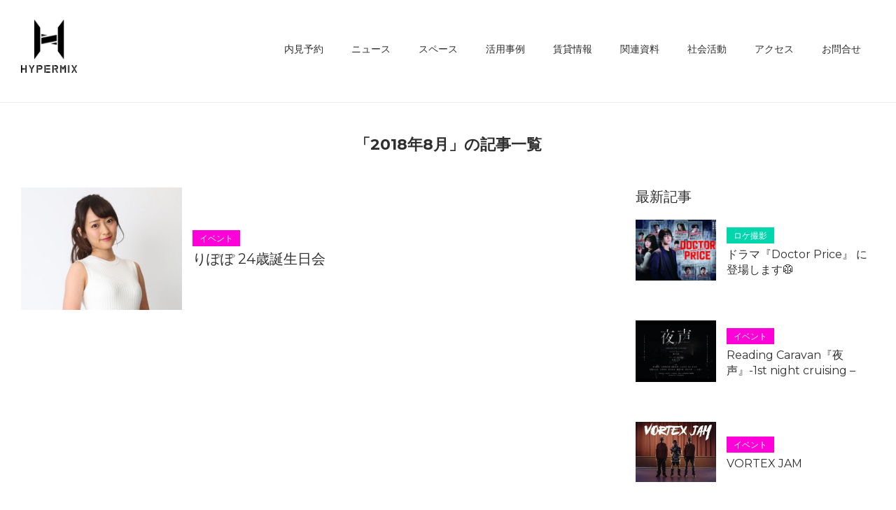

--- FILE ---
content_type: text/html; charset=UTF-8
request_url: https://hypermix.jp/2018/08/
body_size: 10638
content:
<!DOCTYPE html>
<html lang="ja">
<head>
<meta charset="UTF-8">
<meta name="viewport" content="width=device-width, initial-scale=1">
<link rel="profile" href="http://gmpg.org/xfn/11">
<link rel="pingback" href="https://hypermix.jp/xmlrpc.php">
<title>2018年8月 &#8211; 東京都江東区門前仲町の複合施設HYPERMIX門前仲町（ハイパーミックス門前仲町）</title>
<meta name='robots' content='max-image-preview:large' />

<!-- Google Tag Manager for WordPress by gtm4wp.com -->
<script data-cfasync="false" data-pagespeed-no-defer>
	var gtm4wp_datalayer_name = "dataLayer";
	var dataLayer = dataLayer || [];
</script>
<!-- End Google Tag Manager for WordPress by gtm4wp.com --><link rel='dns-prefetch' href='//fonts.googleapis.com' />
<link rel="alternate" type="application/rss+xml" title="東京都江東区門前仲町の複合施設HYPERMIX門前仲町（ハイパーミックス門前仲町） &raquo; フィード" href="https://hypermix.jp/feed/" />
<script type="text/javascript" id="wpp-js" src="https://hypermix.jp/wp-content/plugins/wordpress-popular-posts/assets/js/wpp.min.js?ver=7.3.6" data-sampling="0" data-sampling-rate="100" data-api-url="https://hypermix.jp/wp-json/wordpress-popular-posts" data-post-id="0" data-token="b8a6c751e7" data-lang="0" data-debug="0"></script>
<style id='wp-img-auto-sizes-contain-inline-css' type='text/css'>
img:is([sizes=auto i],[sizes^="auto," i]){contain-intrinsic-size:3000px 1500px}
/*# sourceURL=wp-img-auto-sizes-contain-inline-css */
</style>
<style id='wp-emoji-styles-inline-css' type='text/css'>

	img.wp-smiley, img.emoji {
		display: inline !important;
		border: none !important;
		box-shadow: none !important;
		height: 1em !important;
		width: 1em !important;
		margin: 0 0.07em !important;
		vertical-align: -0.1em !important;
		background: none !important;
		padding: 0 !important;
	}
/*# sourceURL=wp-emoji-styles-inline-css */
</style>
<link rel='stylesheet' id='wp-block-library-css' href='https://hypermix.jp/wp-includes/css/dist/block-library/style.min.css?ver=6.9' type='text/css' media='all' />
<style id='global-styles-inline-css' type='text/css'>
:root{--wp--preset--aspect-ratio--square: 1;--wp--preset--aspect-ratio--4-3: 4/3;--wp--preset--aspect-ratio--3-4: 3/4;--wp--preset--aspect-ratio--3-2: 3/2;--wp--preset--aspect-ratio--2-3: 2/3;--wp--preset--aspect-ratio--16-9: 16/9;--wp--preset--aspect-ratio--9-16: 9/16;--wp--preset--color--black: #000000;--wp--preset--color--cyan-bluish-gray: #abb8c3;--wp--preset--color--white: #ffffff;--wp--preset--color--pale-pink: #f78da7;--wp--preset--color--vivid-red: #cf2e2e;--wp--preset--color--luminous-vivid-orange: #ff6900;--wp--preset--color--luminous-vivid-amber: #fcb900;--wp--preset--color--light-green-cyan: #7bdcb5;--wp--preset--color--vivid-green-cyan: #00d084;--wp--preset--color--pale-cyan-blue: #8ed1fc;--wp--preset--color--vivid-cyan-blue: #0693e3;--wp--preset--color--vivid-purple: #9b51e0;--wp--preset--gradient--vivid-cyan-blue-to-vivid-purple: linear-gradient(135deg,rgb(6,147,227) 0%,rgb(155,81,224) 100%);--wp--preset--gradient--light-green-cyan-to-vivid-green-cyan: linear-gradient(135deg,rgb(122,220,180) 0%,rgb(0,208,130) 100%);--wp--preset--gradient--luminous-vivid-amber-to-luminous-vivid-orange: linear-gradient(135deg,rgb(252,185,0) 0%,rgb(255,105,0) 100%);--wp--preset--gradient--luminous-vivid-orange-to-vivid-red: linear-gradient(135deg,rgb(255,105,0) 0%,rgb(207,46,46) 100%);--wp--preset--gradient--very-light-gray-to-cyan-bluish-gray: linear-gradient(135deg,rgb(238,238,238) 0%,rgb(169,184,195) 100%);--wp--preset--gradient--cool-to-warm-spectrum: linear-gradient(135deg,rgb(74,234,220) 0%,rgb(151,120,209) 20%,rgb(207,42,186) 40%,rgb(238,44,130) 60%,rgb(251,105,98) 80%,rgb(254,248,76) 100%);--wp--preset--gradient--blush-light-purple: linear-gradient(135deg,rgb(255,206,236) 0%,rgb(152,150,240) 100%);--wp--preset--gradient--blush-bordeaux: linear-gradient(135deg,rgb(254,205,165) 0%,rgb(254,45,45) 50%,rgb(107,0,62) 100%);--wp--preset--gradient--luminous-dusk: linear-gradient(135deg,rgb(255,203,112) 0%,rgb(199,81,192) 50%,rgb(65,88,208) 100%);--wp--preset--gradient--pale-ocean: linear-gradient(135deg,rgb(255,245,203) 0%,rgb(182,227,212) 50%,rgb(51,167,181) 100%);--wp--preset--gradient--electric-grass: linear-gradient(135deg,rgb(202,248,128) 0%,rgb(113,206,126) 100%);--wp--preset--gradient--midnight: linear-gradient(135deg,rgb(2,3,129) 0%,rgb(40,116,252) 100%);--wp--preset--font-size--small: 13px;--wp--preset--font-size--medium: 20px;--wp--preset--font-size--large: 36px;--wp--preset--font-size--x-large: 42px;--wp--preset--spacing--20: 0.44rem;--wp--preset--spacing--30: 0.67rem;--wp--preset--spacing--40: 1rem;--wp--preset--spacing--50: 1.5rem;--wp--preset--spacing--60: 2.25rem;--wp--preset--spacing--70: 3.38rem;--wp--preset--spacing--80: 5.06rem;--wp--preset--shadow--natural: 6px 6px 9px rgba(0, 0, 0, 0.2);--wp--preset--shadow--deep: 12px 12px 50px rgba(0, 0, 0, 0.4);--wp--preset--shadow--sharp: 6px 6px 0px rgba(0, 0, 0, 0.2);--wp--preset--shadow--outlined: 6px 6px 0px -3px rgb(255, 255, 255), 6px 6px rgb(0, 0, 0);--wp--preset--shadow--crisp: 6px 6px 0px rgb(0, 0, 0);}:where(.is-layout-flex){gap: 0.5em;}:where(.is-layout-grid){gap: 0.5em;}body .is-layout-flex{display: flex;}.is-layout-flex{flex-wrap: wrap;align-items: center;}.is-layout-flex > :is(*, div){margin: 0;}body .is-layout-grid{display: grid;}.is-layout-grid > :is(*, div){margin: 0;}:where(.wp-block-columns.is-layout-flex){gap: 2em;}:where(.wp-block-columns.is-layout-grid){gap: 2em;}:where(.wp-block-post-template.is-layout-flex){gap: 1.25em;}:where(.wp-block-post-template.is-layout-grid){gap: 1.25em;}.has-black-color{color: var(--wp--preset--color--black) !important;}.has-cyan-bluish-gray-color{color: var(--wp--preset--color--cyan-bluish-gray) !important;}.has-white-color{color: var(--wp--preset--color--white) !important;}.has-pale-pink-color{color: var(--wp--preset--color--pale-pink) !important;}.has-vivid-red-color{color: var(--wp--preset--color--vivid-red) !important;}.has-luminous-vivid-orange-color{color: var(--wp--preset--color--luminous-vivid-orange) !important;}.has-luminous-vivid-amber-color{color: var(--wp--preset--color--luminous-vivid-amber) !important;}.has-light-green-cyan-color{color: var(--wp--preset--color--light-green-cyan) !important;}.has-vivid-green-cyan-color{color: var(--wp--preset--color--vivid-green-cyan) !important;}.has-pale-cyan-blue-color{color: var(--wp--preset--color--pale-cyan-blue) !important;}.has-vivid-cyan-blue-color{color: var(--wp--preset--color--vivid-cyan-blue) !important;}.has-vivid-purple-color{color: var(--wp--preset--color--vivid-purple) !important;}.has-black-background-color{background-color: var(--wp--preset--color--black) !important;}.has-cyan-bluish-gray-background-color{background-color: var(--wp--preset--color--cyan-bluish-gray) !important;}.has-white-background-color{background-color: var(--wp--preset--color--white) !important;}.has-pale-pink-background-color{background-color: var(--wp--preset--color--pale-pink) !important;}.has-vivid-red-background-color{background-color: var(--wp--preset--color--vivid-red) !important;}.has-luminous-vivid-orange-background-color{background-color: var(--wp--preset--color--luminous-vivid-orange) !important;}.has-luminous-vivid-amber-background-color{background-color: var(--wp--preset--color--luminous-vivid-amber) !important;}.has-light-green-cyan-background-color{background-color: var(--wp--preset--color--light-green-cyan) !important;}.has-vivid-green-cyan-background-color{background-color: var(--wp--preset--color--vivid-green-cyan) !important;}.has-pale-cyan-blue-background-color{background-color: var(--wp--preset--color--pale-cyan-blue) !important;}.has-vivid-cyan-blue-background-color{background-color: var(--wp--preset--color--vivid-cyan-blue) !important;}.has-vivid-purple-background-color{background-color: var(--wp--preset--color--vivid-purple) !important;}.has-black-border-color{border-color: var(--wp--preset--color--black) !important;}.has-cyan-bluish-gray-border-color{border-color: var(--wp--preset--color--cyan-bluish-gray) !important;}.has-white-border-color{border-color: var(--wp--preset--color--white) !important;}.has-pale-pink-border-color{border-color: var(--wp--preset--color--pale-pink) !important;}.has-vivid-red-border-color{border-color: var(--wp--preset--color--vivid-red) !important;}.has-luminous-vivid-orange-border-color{border-color: var(--wp--preset--color--luminous-vivid-orange) !important;}.has-luminous-vivid-amber-border-color{border-color: var(--wp--preset--color--luminous-vivid-amber) !important;}.has-light-green-cyan-border-color{border-color: var(--wp--preset--color--light-green-cyan) !important;}.has-vivid-green-cyan-border-color{border-color: var(--wp--preset--color--vivid-green-cyan) !important;}.has-pale-cyan-blue-border-color{border-color: var(--wp--preset--color--pale-cyan-blue) !important;}.has-vivid-cyan-blue-border-color{border-color: var(--wp--preset--color--vivid-cyan-blue) !important;}.has-vivid-purple-border-color{border-color: var(--wp--preset--color--vivid-purple) !important;}.has-vivid-cyan-blue-to-vivid-purple-gradient-background{background: var(--wp--preset--gradient--vivid-cyan-blue-to-vivid-purple) !important;}.has-light-green-cyan-to-vivid-green-cyan-gradient-background{background: var(--wp--preset--gradient--light-green-cyan-to-vivid-green-cyan) !important;}.has-luminous-vivid-amber-to-luminous-vivid-orange-gradient-background{background: var(--wp--preset--gradient--luminous-vivid-amber-to-luminous-vivid-orange) !important;}.has-luminous-vivid-orange-to-vivid-red-gradient-background{background: var(--wp--preset--gradient--luminous-vivid-orange-to-vivid-red) !important;}.has-very-light-gray-to-cyan-bluish-gray-gradient-background{background: var(--wp--preset--gradient--very-light-gray-to-cyan-bluish-gray) !important;}.has-cool-to-warm-spectrum-gradient-background{background: var(--wp--preset--gradient--cool-to-warm-spectrum) !important;}.has-blush-light-purple-gradient-background{background: var(--wp--preset--gradient--blush-light-purple) !important;}.has-blush-bordeaux-gradient-background{background: var(--wp--preset--gradient--blush-bordeaux) !important;}.has-luminous-dusk-gradient-background{background: var(--wp--preset--gradient--luminous-dusk) !important;}.has-pale-ocean-gradient-background{background: var(--wp--preset--gradient--pale-ocean) !important;}.has-electric-grass-gradient-background{background: var(--wp--preset--gradient--electric-grass) !important;}.has-midnight-gradient-background{background: var(--wp--preset--gradient--midnight) !important;}.has-small-font-size{font-size: var(--wp--preset--font-size--small) !important;}.has-medium-font-size{font-size: var(--wp--preset--font-size--medium) !important;}.has-large-font-size{font-size: var(--wp--preset--font-size--large) !important;}.has-x-large-font-size{font-size: var(--wp--preset--font-size--x-large) !important;}
/*# sourceURL=global-styles-inline-css */
</style>

<style id='classic-theme-styles-inline-css' type='text/css'>
/*! This file is auto-generated */
.wp-block-button__link{color:#fff;background-color:#32373c;border-radius:9999px;box-shadow:none;text-decoration:none;padding:calc(.667em + 2px) calc(1.333em + 2px);font-size:1.125em}.wp-block-file__button{background:#32373c;color:#fff;text-decoration:none}
/*# sourceURL=/wp-includes/css/classic-themes.min.css */
</style>
<link rel='stylesheet' id='iw-defaults-css' href='https://hypermix.jp/wp-content/plugins/widgets-for-siteorigin/inc/../css/defaults.css?ver=1.4.7' type='text/css' media='all' />
<link rel='stylesheet' id='wordpress-popular-posts-css-css' href='https://hypermix.jp/wp-content/plugins/wordpress-popular-posts/assets/css/wpp.css?ver=7.3.6' type='text/css' media='all' />
<link rel='stylesheet' id='customizer_freestore_fonts-css' href='//fonts.googleapis.com/css?family=Abel%3Aregular%7CMontserrat%3Aregular%2C700%26subset%3Dlatin%2C' type='text/css' media='screen' />
<link rel='stylesheet' id='freestore-body-font-default-css' href='//fonts.googleapis.com/css?family=Open+Sans%3A400%2C300%2C300italic%2C400italic%2C600%2C600italic%2C700%2C700italic&#038;ver=1.2.2' type='text/css' media='all' />
<link rel='stylesheet' id='freestore-heading-font-default-css' href='//fonts.googleapis.com/css?family=Lato%3A400%2C300%2C300italic%2C400italic%2C700%2C700italic&#038;ver=1.2.2' type='text/css' media='all' />
<link rel='stylesheet' id='font-awesome-css' href='https://hypermix.jp/wp-content/themes/freestore/includes/font-awesome/css/font-awesome.css?ver=4.7.0' type='text/css' media='all' />
<link rel='stylesheet' id='freestore-header-style-standard-css' href='https://hypermix.jp/wp-content/themes/freestore/templates/css/header-standard.css?ver=1.2.2' type='text/css' media='all' />
<link rel='stylesheet' id='freestore-style-css' href='https://hypermix.jp/wp-content/themes/freestore/style.css?ver=1.2.2' type='text/css' media='all' />
<link rel='stylesheet' id='freestore-no-footer-style-css' href='https://hypermix.jp/wp-content/themes/freestore/templates/css/footer-none.css?ver=1.2.2' type='text/css' media='all' />
<link rel='stylesheet' id='__EPYT__style-css' href='https://hypermix.jp/wp-content/plugins/youtube-embed-plus/styles/ytprefs.min.css?ver=14.1.4.1' type='text/css' media='all' />
<style id='__EPYT__style-inline-css' type='text/css'>

                .epyt-gallery-thumb {
                        width: 33.333%;
                }
                
/*# sourceURL=__EPYT__style-inline-css */
</style>
<script type="text/javascript" src="https://hypermix.jp/wp-includes/js/jquery/jquery.min.js?ver=3.7.1" id="jquery-core-js"></script>
<script type="text/javascript" src="https://hypermix.jp/wp-includes/js/jquery/jquery-migrate.min.js?ver=3.4.1" id="jquery-migrate-js"></script>
<script type="text/javascript" id="__ytprefs__-js-extra">
/* <![CDATA[ */
var _EPYT_ = {"ajaxurl":"https://hypermix.jp/wp-admin/admin-ajax.php","security":"167ed21b6f","gallery_scrolloffset":"20","eppathtoscripts":"https://hypermix.jp/wp-content/plugins/youtube-embed-plus/scripts/","eppath":"https://hypermix.jp/wp-content/plugins/youtube-embed-plus/","epresponsiveselector":"[\"iframe.__youtube_prefs__\",\"iframe[src*='youtube.com']\",\"iframe[src*='youtube-nocookie.com']\",\"iframe[data-ep-src*='youtube.com']\",\"iframe[data-ep-src*='youtube-nocookie.com']\",\"iframe[data-ep-gallerysrc*='youtube.com']\"]","epdovol":"1","version":"14.1.4.1","evselector":"iframe.__youtube_prefs__[src], iframe[src*=\"youtube.com/embed/\"], iframe[src*=\"youtube-nocookie.com/embed/\"]","ajax_compat":"","ytapi_load":"light","pause_others":"","stopMobileBuffer":"1","facade_mode":"","not_live_on_channel":"","vi_active":"","vi_js_posttypes":[]};
//# sourceURL=__ytprefs__-js-extra
/* ]]> */
</script>
<script type="text/javascript" src="https://hypermix.jp/wp-content/plugins/youtube-embed-plus/scripts/ytprefs.min.js?ver=14.1.4.1" id="__ytprefs__-js"></script>
<link rel="https://api.w.org/" href="https://hypermix.jp/wp-json/" /><link rel="EditURI" type="application/rsd+xml" title="RSD" href="https://hypermix.jp/xmlrpc.php?rsd" />
<meta name="generator" content="WordPress 6.9" />

<!-- Google Tag Manager for WordPress by gtm4wp.com -->
<!-- GTM Container placement set to footer -->
<script data-cfasync="false" data-pagespeed-no-defer>
	var dataLayer_content = {"pagePostType":"post","pagePostType2":"month-post"};
	dataLayer.push( dataLayer_content );
</script>
<script data-cfasync="false" data-pagespeed-no-defer>
(function(w,d,s,l,i){w[l]=w[l]||[];w[l].push({'gtm.start':
new Date().getTime(),event:'gtm.js'});var f=d.getElementsByTagName(s)[0],
j=d.createElement(s),dl=l!='dataLayer'?'&l='+l:'';j.async=true;j.src=
'//www.googletagmanager.com/gtm.js?id='+i+dl;f.parentNode.insertBefore(j,f);
})(window,document,'script','dataLayer','GTM-W2BLQWG');
</script>
<!-- End Google Tag Manager for WordPress by gtm4wp.com -->            <style id="wpp-loading-animation-styles">@-webkit-keyframes bgslide{from{background-position-x:0}to{background-position-x:-200%}}@keyframes bgslide{from{background-position-x:0}to{background-position-x:-200%}}.wpp-widget-block-placeholder,.wpp-shortcode-placeholder{margin:0 auto;width:60px;height:3px;background:#dd3737;background:linear-gradient(90deg,#dd3737 0%,#571313 10%,#dd3737 100%);background-size:200% auto;border-radius:3px;-webkit-animation:bgslide 1s infinite linear;animation:bgslide 1s infinite linear}</style>
            
<!-- Begin Custom CSS -->
<style type="text/css" id="freestore-custom-css">
.site-branding a.custom-logo-link{max-width:277px;}.site-container,
				.site-boxed{max-width:1400px;}.site-footer-social{max-width:1340px;}#comments .form-submit #submit,
                .search-block .search-submit,
                .no-results-btn,
                button,
                input[type="button"],
                input[type="reset"],
                input[type="submit"],
                .woocommerce ul.products li.product a.add_to_cart_button, .woocommerce-page ul.products li.product a.add_to_cart_button,
                .woocommerce ul.products li.product .onsale, .woocommerce-page ul.products li.product .onsale,
                .woocommerce button.button.alt,
                .woocommerce-page button.button.alt,
                .woocommerce input.button.alt:hover,
                .woocommerce-page #content input.button.alt:hover,
                .woocommerce .cart-collaterals .shipping_calculator .button,
                .woocommerce-page .cart-collaterals .shipping_calculator .button,
                .woocommerce a.button,
                .woocommerce-page a.button,
                .woocommerce input.button,
                .woocommerce-page #content input.button,
                .woocommerce-page input.button,
                .woocommerce #review_form #respond .form-submit input,
                .woocommerce-page #review_form #respond .form-submit input,
                .woocommerce-cart .wc-proceed-to-checkout a.checkout-button:hover,
				.woocommerce button.button.alt.disabled,
				.woocommerce button.button.alt.disabled:hover,
                .single-product span.onsale,
                .main-navigation ul ul a:hover,
                .main-navigation ul ul li:hover,
                .main-navigation ul ul li.current-menu-item > a,
                .main-navigation ul ul li.current_page_item > a,
                .main-navigation ul ul li.current-menu-parent > a,
                .main-navigation ul ul li.current_page_parent > a,
                .main-navigation ul ul li.current-menu-ancestor > a,
                .main-navigation ul ul li.current_page_ancestor > a,
                .main-navigation button,
                .wpcf7-submit{background:inherit;background-color:#1e90ff;}a,
				.header-social-icon:hover,
				.footer-social-icon:hover,
				.site-footer-bottom-bar ul li a:hover,
				.site-topbar-left ul li a:hover,
				.content-area .entry-content a,
				#comments a,
				.search-btn,
				.post-edit-link,
				.site-title a,
				.error-404.not-found .page-header .page-title span,
				.search-button .fa-search,
				.main-navigation li a:hover,
				.main-navigation.freestore-nav-plain .current_page_item > a,
				.main-navigation.freestore-nav-plain .current-menu-item > a,
				.main-navigation.freestore-nav-plain .current_page_ancestor > a,
				.main-navigation.freestore-nav-underline .current_page_item > a,
				.main-navigation.freestore-nav-underline .current-menu-item > a,
				.main-navigation.freestore-nav-underline .current_page_ancestor > a,
				.header-cart-checkout.cart-has-items .fa-shopping-cart{color:#1e90ff;}.main-navigation.freestore-nav-underline .current_page_item > a,
				.main-navigation.freestore-nav-underline .current-menu-item > a,
				.main-navigation.freestore-nav-underline .current_page_ancestor > a{box-shadow:0 -3px 0 #1e90ff inset;}body,
				.main-navigation ul li a,
				.widget-area .widget a{font-family:"Montserrat","Helvetica Neue",sans-serif;}h1, h2, h3, h4, h5, h6,
                h1 a, h2 a, h3 a, h4 a, h5 a, h6 a,
                .widget-area .widget-title,
                .woocommerce table.cart th,
                .woocommerce-page #content table.cart th,
                .woocommerce-page table.cart th,
                .woocommerce input.button.alt,
                .woocommerce-page #content input.button.alt,
                .woocommerce table.cart input,
                .woocommerce-page #content table.cart input,
                .woocommerce-page table.cart input,
                button, input[type="button"],
                input[type="reset"],
                input[type="submit"]{font-family:"Montserrat","Helvetica Neue",sans-serif;}.site-title a{font-family:"Abel","Helvetica Neue",sans-serif;}.site-description{font-family:"Abel","Helvetica Neue",sans-serif;}.site-branding a.custom-logo-link,
				.site-description{padding-bottom:px;}.site-header-topbar{background-color:#ffffff;color:#000000;}.site-footer-standard{background-color:#ffffff;}
</style>
<!-- End Custom CSS -->
<link rel="icon" href="https://hypermix.jp/wp-content/uploads/2018/08/cropped-logo4-2-32x32.gif" sizes="32x32" />
<link rel="icon" href="https://hypermix.jp/wp-content/uploads/2018/08/cropped-logo4-2-192x192.gif" sizes="192x192" />
<link rel="apple-touch-icon" href="https://hypermix.jp/wp-content/uploads/2018/08/cropped-logo4-2-180x180.gif" />
<meta name="msapplication-TileImage" content="https://hypermix.jp/wp-content/uploads/2018/08/cropped-logo4-2-270x270.gif" />
</head>

<body class="archive date wp-custom-logo wp-theme-freestore metaslider-plugin group-blog freestore-page-styling-flat freestore-shop-remove-title">

<div id="page" class="hfeed site freestore-meta-slider">
	
	
	
<header id="masthead" class="site-header">
	
		
	<div class="site-container">
		
				
		<div class="site-branding">
            <a href="https://hypermix.jp" class="custom-logo-link pc-only" rel="home" itemprop="url"><img width="180" height="145" src="https://hypermix.jp/wp-content/themes/freestore/images/logo5.bmp" class="custom-logo" alt="" itemprop="logo" /></a>
		    <a href="https://hypermix.jp" class="custom-logo-link sp-only" rel="home" itemprop="url"><img width="145" height="145" src="https://hypermix.jp/wp-content/themes/freestore/images/logo_sp.png" class="custom-logo" alt="" itemprop="logo" /></a>
		</div><!-- .site-branding -->
		
				
		
		<nav id="site-navigation" class="main-navigation freestore-nav-plain" role="navigation">
			<span class="header-menu-button"><i class="fa fa-bars"></i><span></span></span>
			<div id="main-menu" class="main-menu-container">
				<div class="main-menu-close"><i class="fa fa-angle-right"></i><i class="fa fa-angle-left"></i></div>
				<div class="menu-top-container"><ul id="primary-menu" class="menu"><li id="menu-item-9659" class="menu-item menu-item-type-post_type menu-item-object-page menu-item-has-children menu-item-9659"><a href="https://hypermix.jp/reservation/">内見予約</a>
<ul class="sub-menu">
	<li id="menu-item-13839" class="menu-item menu-item-type-custom menu-item-object-custom menu-item-13839"><a target="_blank" href="https://hypermixevent.youcanbook.me/">イベント</a></li>
	<li id="menu-item-13840" class="menu-item menu-item-type-custom menu-item-object-custom menu-item-13840"><a target="_blank" href="https://hypermixlocation.youcanbook.me/">ロケ撮影</a></li>
</ul>
</li>
<li id="menu-item-13379" class="menu-item menu-item-type-post_type menu-item-object-page menu-item-has-children menu-item-13379"><a href="https://hypermix.jp/news/">ニュース</a>
<ul class="sub-menu">
	<li id="menu-item-13854" class="menu-item menu-item-type-custom menu-item-object-custom menu-item-13854"><a href="https://hypermix.jp/category/building/">施設情報</a></li>
	<li id="menu-item-13838" class="menu-item menu-item-type-custom menu-item-object-custom menu-item-13838"><a href="https://hypermix.jp/category/event/">イベント</a></li>
	<li id="menu-item-13842" class="menu-item menu-item-type-custom menu-item-object-custom menu-item-13842"><a href="https://hypermix.jp/category/report">レポート</a></li>
</ul>
</li>
<li id="menu-item-9502" class="menu-item menu-item-type-post_type menu-item-object-page menu-item-has-children menu-item-9502"><a href="https://hypermix.jp/space/">スペース</a>
<ul class="sub-menu">
	<li id="menu-item-12231" class="menu-item menu-item-type-post_type menu-item-object-page menu-item-12231"><a href="https://hypermix.jp/space/hall/">多目的ホール</a></li>
	<li id="menu-item-13685" class="menu-item menu-item-type-post_type menu-item-object-page menu-item-13685"><a href="https://hypermix.jp/space/vr/">VRスタジオ</a></li>
	<li id="menu-item-13806" class="menu-item menu-item-type-post_type menu-item-object-page menu-item-13806"><a href="https://hypermix.jp/space/office/">オフィス</a></li>
	<li id="menu-item-13785" class="menu-item menu-item-type-post_type menu-item-object-page menu-item-13785"><a href="https://hypermix.jp/space/dance/">ダンススタジオ</a></li>
	<li id="menu-item-12235" class="menu-item menu-item-type-post_type menu-item-object-page menu-item-12235"><a href="https://hypermix.jp/space/common/">共用部・その他</a></li>
	<li id="menu-item-13791" class="menu-item menu-item-type-post_type menu-item-object-page menu-item-13791"><a href="https://hypermix.jp/space/greenroom/">キャスト控室</a></li>
</ul>
</li>
<li id="menu-item-13479" class="menu-item menu-item-type-post_type menu-item-object-page menu-item-has-children menu-item-13479"><a href="https://hypermix.jp/service/event/">活用事例</a>
<ul class="sub-menu">
	<li id="menu-item-13867" class="menu-item menu-item-type-custom menu-item-object-custom menu-item-13867"><a href="https://hypermix.jp/tag/seminar">研修・セミナー</a></li>
	<li id="menu-item-13837" class="menu-item menu-item-type-custom menu-item-object-custom menu-item-13837"><a href="https://hypermix.jp/tag/talent/">芸能イベント</a></li>
	<li id="menu-item-13866" class="menu-item menu-item-type-custom menu-item-object-custom menu-item-13866"><a href="https://hypermix.jp/tag/live">ライブイベント</a></li>
	<li id="menu-item-13864" class="menu-item menu-item-type-custom menu-item-object-custom menu-item-13864"><a href="https://hypermix.jp/tag/dance/">ダンスイベント</a></li>
	<li id="menu-item-13865" class="menu-item menu-item-type-custom menu-item-object-custom menu-item-13865"><a href="https://hypermix.jp/tag/exhibition/">展示会・展覧会</a></li>
</ul>
</li>
<li id="menu-item-9512" class="menu-item menu-item-type-post_type menu-item-object-page menu-item-has-children menu-item-9512"><a href="https://hypermix.jp/rent/">賃貸情報</a>
<ul class="sub-menu">
	<li id="menu-item-12111" class="menu-item menu-item-type-post_type menu-item-object-page menu-item-12111"><a href="https://hypermix.jp/rent/sharedhouse/">シェアハウス&#038;オフィス</a></li>
	<li id="menu-item-12109" class="menu-item menu-item-type-post_type menu-item-object-page menu-item-12109"><a href="https://hypermix.jp/rent/soho/">ＳＯＨＯ</a></li>
</ul>
</li>
<li id="menu-item-11964" class="menu-item menu-item-type-post_type menu-item-object-page menu-item-has-children menu-item-11964"><a href="https://hypermix.jp/document/">関連資料</a>
<ul class="sub-menu">
	<li id="menu-item-13843" class="menu-item menu-item-type-custom menu-item-object-custom menu-item-13843"><a target="_blank" href="https://www.dropbox.com/sh/c63r0lfc2z14oya/AAAH4LEfd7tIrgXV78ZZmRnZa?dl=0">レンタルリスト</a></li>
	<li id="menu-item-13844" class="menu-item menu-item-type-custom menu-item-object-custom menu-item-13844"><a target="_blank" href="https://www.dropbox.com/sh/ziumuhnwnet0anq/AADQ9_Z0v2YFKRx74GeKbosRa?dl=0">平面図</a></li>
	<li id="menu-item-13846" class="menu-item menu-item-type-custom menu-item-object-custom menu-item-13846"><a target="_blank" href="https://www.dropbox.com/sh/6ib5lb4fcx92ijn/AAAv-P01BovchIqVxjSCy9bRa?dl=0">利用規約</a></li>
	<li id="menu-item-13847" class="menu-item menu-item-type-custom menu-item-object-custom menu-item-13847"><a target="_blank" href="https://www.dropbox.com/sh/7yqgsr9u2nk770n/AAB63HO2js2Pfc2B55kAaKhBa?dl=0">Q＆A</a></li>
	<li id="menu-item-13848" class="menu-item menu-item-type-custom menu-item-object-custom menu-item-13848"><a target="_blank" href="https://www.dropbox.com/sh/b2c9rtcim8pekxj/AACxRj2VxM2uitkByems4R0pa?dl=0">フリー写真</a></li>
	<li id="menu-item-13849" class="menu-item menu-item-type-custom menu-item-object-custom menu-item-13849"><a target="_blank" href="https://www.dropbox.com/sh/wriie5bbrdnxyn5/AABV40gPln1KC2yceEy28pCEa?dl=0">フリー動画</a></li>
	<li id="menu-item-13850" class="menu-item menu-item-type-custom menu-item-object-custom menu-item-13850"><a target="_blank" href="https://www.dropbox.com/sh/zo8ww68b7kaitwu/AABCV59Sf7G55TlYwELZbwU-a?dl=0">ロゴデータ</a></li>
	<li id="menu-item-13851" class="menu-item menu-item-type-custom menu-item-object-custom menu-item-13851"><a target="_blank" href="https://www.dropbox.com/sh/3kdq4yphjk7zge6/AABFK3yBnhuISdLuB8WOXXHFa?dl=0">賃貸契約書</a></li>
	<li id="menu-item-13852" class="menu-item menu-item-type-custom menu-item-object-custom menu-item-13852"><a target="_blank" href="https://www.dropbox.com/sh/mhz4hppb125omej/AADHnbfqJG85ujNn_KCFhV-Xa?dl=0">保証申込書</a></li>
</ul>
</li>
<li id="menu-item-13572" class="menu-item menu-item-type-custom menu-item-object-custom menu-item-13572"><a target="_blank" href="https://stardium.jp/canteen/">社会活動</a></li>
<li id="menu-item-12037" class="menu-item menu-item-type-post_type menu-item-object-page menu-item-12037"><a href="https://hypermix.jp/access/">アクセス</a></li>
<li id="menu-item-343" class="menu-item menu-item-type-post_type menu-item-object-page menu-item-343"><a href="https://hypermix.jp/contact/">お問合せ</a></li>
</ul></div>			</div>
		</nav><!-- #site-navigation -->
		
		<div class="clearboth"></div>
	</div>
		
</header><!-- #masthead -->	
		
	
	<div class="site-container content-no-sidebar freestore-woocommerce-cols-4 ">


<main id="main" class="site-main" role="main">
    <h1 class="archive-title"><strong>「2018年8月」の記事一覧</strong></h1>

    <div class="blog-left-area">
                                    <div class="article-block">
            <a href="https://hypermix.jp/%e3%82%8a%e3%81%bd%e3%81%bd-24%e6%ad%b3%e8%aa%95%e7%94%9f%e6%97%a5%e4%bc%9a/">
                <img width="500" height="380" src="https://hypermix.jp/wp-content/uploads/2019/10/三秋1-500x380.jpg" class="attachment-freestore_blog_img_side size-freestore_blog_img_side wp-post-image" alt="" decoding="async" fetchpriority="high" />            </a>
            <div class="article-block-right">
                <div class="article-block-meta">
                   <!-- 奥村追記2019/10/18　 <span>2018/08/25</span> -->
                            <ul class="post-categories">
                                <li class="category89">
                                    <a href="https://hypermix.jp/category/event/">        イベント</a>
                                </li>
                            </ul>
                </div>
                <a href="https://hypermix.jp/%e3%82%8a%e3%81%bd%e3%81%bd-24%e6%ad%b3%e8%aa%95%e7%94%9f%e6%97%a5%e4%bc%9a/">
                    <h2 class="inline title">りぽぽ 24歳誕生日会</h2>
                </a>
            </div>
        </div>
            </div>

    <div class="blog-right-area">

    <!-- 最新記事 -->
    <h2 class="side">最新記事</h2>
                                <div class="article-block article-block-side">
                <a href="https://hypermix.jp/doctor-price-%e3%81%ab%e7%99%bb%e5%a0%b4%e3%81%97%e3%81%be%e3%81%99%f0%9f%a5%bc/">
                    <img width="500" height="380" src="https://hypermix.jp/wp-content/uploads/2025/08/宣伝用メインビジュアル-500x380.jpg" class="attachment-freestore_blog_img_side size-freestore_blog_img_side wp-post-image" alt="" decoding="async" />                </a>
                <div class="article-block-right">
                    <div class="article-block-meta">
                        <!-- <span>2025/08/12</span> -->
                            <ul class="post-categories">
                                <li class="category101">
                                    <a href="https://hypermix.jp/category/shooting/">        ロケ撮影</a>
                                </li>
                            </ul>
                        
                    </div>
                    <a href="https://hypermix.jp/doctor-price-%e3%81%ab%e7%99%bb%e5%a0%b4%e3%81%97%e3%81%be%e3%81%99%f0%9f%a5%bc/">
                        <h2 class="inline title">ドラマ『Doctor Price』 に登場します🥼</h2>
                    </a>                
                </div>
            </div>
                            <div class="article-block article-block-side">
                <a href="https://hypermix.jp/reading-caravan%e3%80%8e%e5%a4%9c%e5%a3%b0%e3%80%8f-1st-night-cruising/">
                    <img width="500" height="380" src="https://hypermix.jp/wp-content/uploads/2025/07/3-e1753068629883-500x380.png" class="attachment-freestore_blog_img_side size-freestore_blog_img_side wp-post-image" alt="" decoding="async" />                </a>
                <div class="article-block-right">
                    <div class="article-block-meta">
                        <!-- <span>2025/07/18</span> -->
                            <ul class="post-categories">
                                <li class="category89">
                                    <a href="https://hypermix.jp/category/event/">        イベント</a>
                                </li>
                            </ul>
                        
                    </div>
                    <a href="https://hypermix.jp/reading-caravan%e3%80%8e%e5%a4%9c%e5%a3%b0%e3%80%8f-1st-night-cruising/">
                        <h2 class="inline title">Reading Caravan『夜声』-1st night cruising &#8211;</h2>
                    </a>                
                </div>
            </div>
                            <div class="article-block article-block-side">
                <a href="https://hypermix.jp/vortexjam/">
                    <img width="346" height="259" src="https://hypermix.jp/wp-content/uploads/2025/03/hqdefault-e1741303805261.jpg" class="attachment-freestore_blog_img_side size-freestore_blog_img_side wp-post-image" alt="" decoding="async" srcset="https://hypermix.jp/wp-content/uploads/2025/03/hqdefault-e1741303805261.jpg 346w, https://hypermix.jp/wp-content/uploads/2025/03/hqdefault-e1741303805261-300x225.jpg 300w" sizes="(max-width: 346px) 100vw, 346px" />                </a>
                <div class="article-block-right">
                    <div class="article-block-meta">
                        <!-- <span>2025/03/07</span> -->
                            <ul class="post-categories">
                                <li class="category89">
                                    <a href="https://hypermix.jp/category/event/">        イベント</a>
                                </li>
                            </ul>
                        
                    </div>
                    <a href="https://hypermix.jp/vortexjam/">
                        <h2 class="inline title">VORTEX JAM</h2>
                    </a>                
                </div>
            </div>
                            <div class="article-block article-block-side">
                <a href="https://hypermix.jp/zerobox-vol-29/">
                    <img width="209" height="157" src="https://hypermix.jp/wp-content/uploads/2025/02/images-1-e1739148402759.jpg" class="attachment-freestore_blog_img_side size-freestore_blog_img_side wp-post-image" alt="" decoding="async" />                </a>
                <div class="article-block-right">
                    <div class="article-block-meta">
                        <!-- <span>2025/02/10</span> -->
                            <ul class="post-categories">
                                <li class="category89">
                                    <a href="https://hypermix.jp/category/event/">        イベント</a>
                                </li>
                            </ul>
                        
                    </div>
                    <a href="https://hypermix.jp/zerobox-vol-29/">
                        <h2 class="inline title">ZEROBOX Vol.29</h2>
                    </a>                
                </div>
            </div>
                            <div class="article-block article-block-side">
                <a href="https://hypermix.jp/vocaloid-destroyer-vol-2/">
                    <img width="500" height="380" src="https://hypermix.jp/wp-content/uploads/2023/02/photo-2025-02-01-11-09-44-1-500x380.jpg" class="attachment-freestore_blog_img_side size-freestore_blog_img_side wp-post-image" alt="" decoding="async" />                </a>
                <div class="article-block-right">
                    <div class="article-block-meta">
                        <!-- <span>2025/02/01</span> -->
                            <ul class="post-categories">
                                <li class="category89">
                                    <a href="https://hypermix.jp/category/event/">        イベント</a>
                                </li>
                            </ul>
                        
                    </div>
                    <a href="https://hypermix.jp/vocaloid-destroyer-vol-2/">
                        <h2 class="inline title">VOCALOID DESTROYER vol.2</h2>
                    </a>                
                </div>
            </div>
        <!-- END 最新記事 -->



    <br><br>
    <!-- 人気記事 -->
        <h2 class="side">人気記事</h2>
                    <!-- END 人気記事 -->

    <br><br>


    <!-- カテゴリー一覧 -->
    <h2 class="side">カテゴリー一覧</h2>
    	<li class="cat-item cat-item-89"><a href="https://hypermix.jp/category/event/">イベント</a> (84)
</li>
	<li class="cat-item cat-item-52"><a href="https://hypermix.jp/category/report/">レポート</a> (5)
</li>
	<li class="cat-item cat-item-101"><a href="https://hypermix.jp/category/shooting/">ロケ撮影</a> (1)
</li>
	<li class="cat-item cat-item-87"><a href="https://hypermix.jp/category/building/">施設情報</a> (3)
</li>
    <!-- END カテゴリー一覧 -->



    <br><br>

    <!-- 月別アーカイブ -->
    <h2 class="side">月別アーカイブ</h2>
    	<li><a href='https://hypermix.jp/2025/08/'>2025年8月</a>&nbsp;(1)</li>
	<li><a href='https://hypermix.jp/2025/07/'>2025年7月</a>&nbsp;(1)</li>
	<li><a href='https://hypermix.jp/2025/03/'>2025年3月</a>&nbsp;(1)</li>
	<li><a href='https://hypermix.jp/2025/02/'>2025年2月</a>&nbsp;(3)</li>
	<li><a href='https://hypermix.jp/2025/01/'>2025年1月</a>&nbsp;(3)</li>
	<li><a href='https://hypermix.jp/2024/12/'>2024年12月</a>&nbsp;(3)</li>
	<li><a href='https://hypermix.jp/2024/11/'>2024年11月</a>&nbsp;(5)</li>
	<li><a href='https://hypermix.jp/2024/08/'>2024年8月</a>&nbsp;(1)</li>
	<li><a href='https://hypermix.jp/2024/07/'>2024年7月</a>&nbsp;(1)</li>
	<li><a href='https://hypermix.jp/2024/06/'>2024年6月</a>&nbsp;(1)</li>
	<li><a href='https://hypermix.jp/2024/05/'>2024年5月</a>&nbsp;(1)</li>
	<li><a href='https://hypermix.jp/2024/02/'>2024年2月</a>&nbsp;(1)</li>
	<li><a href='https://hypermix.jp/2023/10/'>2023年10月</a>&nbsp;(1)</li>
	<li><a href='https://hypermix.jp/2023/08/'>2023年8月</a>&nbsp;(1)</li>
	<li><a href='https://hypermix.jp/2023/07/'>2023年7月</a>&nbsp;(2)</li>
	<li><a href='https://hypermix.jp/2023/05/'>2023年5月</a>&nbsp;(1)</li>
	<li><a href='https://hypermix.jp/2023/03/'>2023年3月</a>&nbsp;(1)</li>
	<li><a href='https://hypermix.jp/2023/02/'>2023年2月</a>&nbsp;(1)</li>
	<li><a href='https://hypermix.jp/2023/01/'>2023年1月</a>&nbsp;(1)</li>
	<li><a href='https://hypermix.jp/2022/08/'>2022年8月</a>&nbsp;(1)</li>
	<li><a href='https://hypermix.jp/2022/04/'>2022年4月</a>&nbsp;(1)</li>
	<li><a href='https://hypermix.jp/2020/02/'>2020年2月</a>&nbsp;(1)</li>
	<li><a href='https://hypermix.jp/2019/12/'>2019年12月</a>&nbsp;(9)</li>
	<li><a href='https://hypermix.jp/2019/11/'>2019年11月</a>&nbsp;(2)</li>
	<li><a href='https://hypermix.jp/2019/10/'>2019年10月</a>&nbsp;(5)</li>
	<li><a href='https://hypermix.jp/2019/09/'>2019年9月</a>&nbsp;(11)</li>
	<li><a href='https://hypermix.jp/2019/08/'>2019年8月</a>&nbsp;(2)</li>
	<li><a href='https://hypermix.jp/2019/07/'>2019年7月</a>&nbsp;(5)</li>
	<li><a href='https://hypermix.jp/2019/06/'>2019年6月</a>&nbsp;(1)</li>
	<li><a href='https://hypermix.jp/2019/05/'>2019年5月</a>&nbsp;(3)</li>
	<li><a href='https://hypermix.jp/2019/04/'>2019年4月</a>&nbsp;(2)</li>
	<li><a href='https://hypermix.jp/2019/03/'>2019年3月</a>&nbsp;(4)</li>
	<li><a href='https://hypermix.jp/2019/02/'>2019年2月</a>&nbsp;(4)</li>
	<li><a href='https://hypermix.jp/2019/01/'>2019年1月</a>&nbsp;(1)</li>
	<li><a href='https://hypermix.jp/2018/12/'>2018年12月</a>&nbsp;(3)</li>
	<li><a href='https://hypermix.jp/2018/11/'>2018年11月</a>&nbsp;(2)</li>
	<li><a href='https://hypermix.jp/2018/10/'>2018年10月</a>&nbsp;(2)</li>
	<li><a href='https://hypermix.jp/2018/09/'>2018年9月</a>&nbsp;(3)</li>
	<li><a href='https://hypermix.jp/2018/08/' aria-current="page">2018年8月</a>&nbsp;(1)</li>
    <!-- END 月別アーカイブ -->    
    </div>
    <div style="clear:both"></div>


</main>
		<div class="clearboth"></div>
	</div><!-- #content -->

	
	    <footer id="colophon" class="site-footer site-footer-none" role="contentinfo">
	
		
</footer>
	

</div><!-- #page -->

<script type="speculationrules">
{"prefetch":[{"source":"document","where":{"and":[{"href_matches":"/*"},{"not":{"href_matches":["/wp-*.php","/wp-admin/*","/wp-content/uploads/*","/wp-content/*","/wp-content/plugins/*","/wp-content/themes/freestore/*","/*\\?(.+)"]}},{"not":{"selector_matches":"a[rel~=\"nofollow\"]"}},{"not":{"selector_matches":".no-prefetch, .no-prefetch a"}}]},"eagerness":"conservative"}]}
</script>

<!-- GTM Container placement set to footer -->
<!-- Google Tag Manager (noscript) -->
				<noscript><iframe src="https://www.googletagmanager.com/ns.html?id=GTM-W2BLQWG" height="0" width="0" style="display:none;visibility:hidden" aria-hidden="true"></iframe></noscript>
<!-- End Google Tag Manager (noscript) --><script type="text/javascript" src="https://hypermix.jp/wp-content/plugins/duracelltomi-google-tag-manager/dist/js/gtm4wp-form-move-tracker.js?ver=1.22.3" id="gtm4wp-form-move-tracker-js"></script>
<script type="text/javascript" src="https://hypermix.jp/wp-content/themes/freestore/js/jquery.carouFredSel-6.2.1-packed.js?ver=1.2.2" id="freestore-caroufredsel-js"></script>
<script type="text/javascript" src="https://hypermix.jp/wp-content/themes/freestore/js/custom.js?ver=1.2.2" id="freestore-customjs-js"></script>
<script type="text/javascript" src="https://hypermix.jp/wp-content/themes/freestore/js/skip-link-focus-fix.js?ver=1.2.2" id="freestore-skip-link-focus-fix-js"></script>
<script type="text/javascript" src="https://hypermix.jp/wp-content/plugins/youtube-embed-plus/scripts/fitvids.min.js?ver=14.1.4.1" id="__ytprefsfitvids__-js"></script>
<script id="wp-emoji-settings" type="application/json">
{"baseUrl":"https://s.w.org/images/core/emoji/17.0.2/72x72/","ext":".png","svgUrl":"https://s.w.org/images/core/emoji/17.0.2/svg/","svgExt":".svg","source":{"concatemoji":"https://hypermix.jp/wp-includes/js/wp-emoji-release.min.js?ver=6.9"}}
</script>
<script type="module">
/* <![CDATA[ */
/*! This file is auto-generated */
const a=JSON.parse(document.getElementById("wp-emoji-settings").textContent),o=(window._wpemojiSettings=a,"wpEmojiSettingsSupports"),s=["flag","emoji"];function i(e){try{var t={supportTests:e,timestamp:(new Date).valueOf()};sessionStorage.setItem(o,JSON.stringify(t))}catch(e){}}function c(e,t,n){e.clearRect(0,0,e.canvas.width,e.canvas.height),e.fillText(t,0,0);t=new Uint32Array(e.getImageData(0,0,e.canvas.width,e.canvas.height).data);e.clearRect(0,0,e.canvas.width,e.canvas.height),e.fillText(n,0,0);const a=new Uint32Array(e.getImageData(0,0,e.canvas.width,e.canvas.height).data);return t.every((e,t)=>e===a[t])}function p(e,t){e.clearRect(0,0,e.canvas.width,e.canvas.height),e.fillText(t,0,0);var n=e.getImageData(16,16,1,1);for(let e=0;e<n.data.length;e++)if(0!==n.data[e])return!1;return!0}function u(e,t,n,a){switch(t){case"flag":return n(e,"\ud83c\udff3\ufe0f\u200d\u26a7\ufe0f","\ud83c\udff3\ufe0f\u200b\u26a7\ufe0f")?!1:!n(e,"\ud83c\udde8\ud83c\uddf6","\ud83c\udde8\u200b\ud83c\uddf6")&&!n(e,"\ud83c\udff4\udb40\udc67\udb40\udc62\udb40\udc65\udb40\udc6e\udb40\udc67\udb40\udc7f","\ud83c\udff4\u200b\udb40\udc67\u200b\udb40\udc62\u200b\udb40\udc65\u200b\udb40\udc6e\u200b\udb40\udc67\u200b\udb40\udc7f");case"emoji":return!a(e,"\ud83e\u1fac8")}return!1}function f(e,t,n,a){let r;const o=(r="undefined"!=typeof WorkerGlobalScope&&self instanceof WorkerGlobalScope?new OffscreenCanvas(300,150):document.createElement("canvas")).getContext("2d",{willReadFrequently:!0}),s=(o.textBaseline="top",o.font="600 32px Arial",{});return e.forEach(e=>{s[e]=t(o,e,n,a)}),s}function r(e){var t=document.createElement("script");t.src=e,t.defer=!0,document.head.appendChild(t)}a.supports={everything:!0,everythingExceptFlag:!0},new Promise(t=>{let n=function(){try{var e=JSON.parse(sessionStorage.getItem(o));if("object"==typeof e&&"number"==typeof e.timestamp&&(new Date).valueOf()<e.timestamp+604800&&"object"==typeof e.supportTests)return e.supportTests}catch(e){}return null}();if(!n){if("undefined"!=typeof Worker&&"undefined"!=typeof OffscreenCanvas&&"undefined"!=typeof URL&&URL.createObjectURL&&"undefined"!=typeof Blob)try{var e="postMessage("+f.toString()+"("+[JSON.stringify(s),u.toString(),c.toString(),p.toString()].join(",")+"));",a=new Blob([e],{type:"text/javascript"});const r=new Worker(URL.createObjectURL(a),{name:"wpTestEmojiSupports"});return void(r.onmessage=e=>{i(n=e.data),r.terminate(),t(n)})}catch(e){}i(n=f(s,u,c,p))}t(n)}).then(e=>{for(const n in e)a.supports[n]=e[n],a.supports.everything=a.supports.everything&&a.supports[n],"flag"!==n&&(a.supports.everythingExceptFlag=a.supports.everythingExceptFlag&&a.supports[n]);var t;a.supports.everythingExceptFlag=a.supports.everythingExceptFlag&&!a.supports.flag,a.supports.everything||((t=a.source||{}).concatemoji?r(t.concatemoji):t.wpemoji&&t.twemoji&&(r(t.twemoji),r(t.wpemoji)))});
//# sourceURL=https://hypermix.jp/wp-includes/js/wp-emoji-loader.min.js
/* ]]> */
</script>
<div class="f-bnr">
  <a href="https://hypermix.jp/news/"><img src="https://hypermix.jp/wp-content/themes/freestore/images/icon_new.png" />ニュース</a>
  <a href="https://hypermix.jp/reservation/"><img src="https://hypermix.jp/wp-content/themes/freestore/images/icon_reservation.png" />内見予約</a>
  <a href="https://hypermix.jp/contact/"><img src="https://hypermix.jp/wp-content/themes/freestore/images/icon_mail.png" />お問合せ</a>
    <a href="tel:0358758320"><img src="https://hypermix.jp/wp-content/themes/freestore/images/icon_tel.png" />電話する</a>
	<a href="https://hypermix.jp/access/"><img src="https://hypermix.jp/wp-content/themes/freestore/images/icon_map.png" />アクセス</a>
</div>
<script>
jQuery(window).scroll(function(){
    myScroll = jQuery(window).scrollTop();
    if(myScroll > 1){
    	jQuery('.f-bnr').addClass('scroll');
    }else{
    	jQuery('.f-bnr').removeClass('scroll');
    }
});
</script>

<script>
    jQuery(function() {
        jQuery('.js-pager-select-list').change(function(){
            var url = jQuery(this).val();
            location.href = url;
        });
    });
</script>

</body>
</html>


--- FILE ---
content_type: text/css
request_url: https://hypermix.jp/wp-content/themes/freestore/templates/css/header-standard.css?ver=1.2.2
body_size: 1777
content:
/*--------------------------------------------------------------
FreeStore - Header Standard Styling
--------------------------------------------------------------*/

.site-header {
    box-shadow: 0 -1px 0 rgba(0, 0, 0, 0.14) inset;
}

.site-branding {
    float: left;
	width: 145px;
    padding: 0 0 0;
}
.site-branding a {
    display: block;
}
.site-branding a img {
    display: block;
}

.site-title {
    margin: 0;
    padding: 32px 0 4px;
    font-size: 48px;
    line-height: 64px;
    font-weight: 300;
}
.site-title a {
    font-weight: 300;
}
.site-description {
    margin: 0;
    padding: 0 0 17px;
    font-size: 14px;
    line-height: 18px;
    font-weight: 300;
    text-transform: uppercase;
}

.header-menu-button {
    display: none;
}


/* Small menu */
.menu-toggle {
    display: none;
}

.main-navigation {
    float: right;
    padding: 0;
}
@media only screen and (max-width: 980px) {
	.main-navigation {
		position: absolute;
		right: 5%;
		top: 35%;
	}
}

.main-menu-close {
    display: none;
}
.main-navigation ul {
    display: block;
    list-style: none;
    margin: 0;
    padding-left: 0;
}
.main-navigation li {
    float: left;
}
.main-navigation li a {
    float: left;
    padding: 60px 20px 65px;
    color: inherit;
}
.main-navigation ul li:last-child a {
    padding: 60px 20px 65px;
}

.main-navigation ul ul a,
.main-navigation ul li:last-child ul a {
    box-shadow: 0 1px 0 rgba(0, 0, 0, 0.03) !important;
    white-space: nowrap;
    text-align: left;
    width: 100%;
    padding: 15px 25px 15px 20px;
    min-width: 190px;
    float: none;
}
.main-navigation ul ul li:last-child a {
    padding: 15px 20px 15px 20px;
}
.main-navigation ul ul li:hover {
    background-color: rgba(0, 0, 0, 0.02);
}


.header-cart {
    float: right;
    padding: 60px 5px 0 12px;
    margin: 0 10px 0 0;
}

.header-cart {}
a.header-cart-contents {
    color: inherit !important;
    padding: 8px;
}
.header-cart-amount {
    
}
.header-cart-checkout {
    
}

.menu-search {
    float: right;
    margin: 0;
    padding: 55px 5px 57px;
    box-shadow: -1px 0 0 rgba(0, 0, 0, 0.1);
}
.search-btn {
    padding: 10px 10px 10px 15px;
    cursor: pointer;
}

.search-block {
    position: absolute;
    background-color: #FFF;
    top: 0;
    left: 25px;
    right: 79px;
    bottom: 0;
    z-index: 99;
    display: none;
    opacity: 0;
}
.search-block .search-field,
.search-block .product-search input[type="text"].product-search-field,
.aws-container .aws-search-field {
    font-size: 38px;
    margin: 39px 0 0;
    border: 0;
    border-radius: 0;
    background: none;
    width: 90%;
    float: left;
    font-weight: 200;
    outline: none;
    color: inherit;
}
.search-block .search-submit {
    display: none;
}
.aws-container .aws-search-field {
    line-height: 20px;
    height: auto;
}
.product-search.floating .product-search-results {
    top: 102px;
}
    
.show-site-search .search-block {
    display: block;
}


#page {
    position: relative;
    right: 0;
    
    -webkit-transition: right 0.4s ease 0s;
     -moz-transition: right 0.4s ease 0s;
      -ms-transition: right 0.4s ease 0s;
       -o-transition: right 0.4s ease 0s;
          transition: right 0.4s ease 0s;
}



@media screen and (max-width: 980px) {
    
    .header-menu-button {
        display: inline-block;
        margin:  auto;
        text-transform: uppercase;
        cursor: pointer;
    }
    .header-menu-button i {
        font-size: 20px;
        vertical-align: middle;
        position: relative;
        top: -2px;
    }
    .header-menu-button span {
        vertical-align: middle;
        margin: 0 0 0 6px;
    }
    
    .main-navigation ul {
        display: block;
    }
    
    .main-navigation #main-menu {
        color: #FFFFFF;
        position: fixed;
        top: 0;
        right: -280px;
        width: 280px;
        max-width: 100%;
        -ms-box-sizing: border-box;
        -moz-box-sizing: border-box;
        -webkit-box-sizing: border-box;
        box-sizing: border-box;
        padding: 50px 22px 30px 22px;
        background: #000000;
        z-index: 99998;
        height: 100%;
        overflow: auto;
        -webkit-transition: right 0.4s ease 0s;
        -moz-transition: right 0.4s ease 0s;
        -ms-transition: right 0.4s ease 0s;
        -o-transition: right 0.4s ease 0s;
        transition: right 0.4s ease 0s;
    }
    .main-navigation li {
        display: block;
        float: none;
        margin: 0 0 3px;
    }
    .main-navigation li a {
        display: block;
        float: none;
        padding: 7px 0;
        color: #C5C5C5 !important;
        text-align: left;
    }
    .main-navigation ul li:last-child a {
        padding: 7px 0;
    }
    
    .main-navigation ul ul {
        position: relative !important;
        top: 0 !important;
        left: 0 !important;
        float: none !important;
        background-color: rgba(0, 0, 0, 0.2) !important;
        padding: 2px 0 4px;
        margin: 20 0 4px;
        display: none;
    }
    .main-navigation ul ul li:last-child a,
    .main-navigation ul ul li a {
        padding: 4px 10px;
        width: auto;
    }
    .main-navigation ul ul li a:hover {
          background: none;
    }
    
    .main-menu-close {
        display: block;
        border-radius: 4px;
        position: absolute;
        top: 10px;
        right: 10px;
        font-size: 30px;
        color: #898989;
        text-align: center;
        padding: 0 8px 0 12px;
        height: 40px;
        line-height: 38px;
        cursor: pointer;
    }
    .main-menu-close .fa-angle-left {
        position: relative;
        left: -4px;
    }
    
    body.admin-bar .main-navigation #main-menu {
        padding: 80px 22px 30px 22px;
    }
    body.admin-bar .main-menu-close {
        top: 40px;
    }
    
}

@media only screen and (max-width: 782px) {
    
    .site-topbar-left,
    .site-topbar-right {
        float: none;
        width: 100%;
        text-align: center;
    }
    .site-topbar-left {
        padding: 6px 0 0 !important;
    }
    .site-topbar-left .menu {
        display: inline-block;
        vertical-align: middle;
        padding: 2px 0;
    }
    .site-topbar-right {
        padding: 0 0 6px !important;
    }
    
    .site-header .site-container {
        text-align: center;
    }
    
    .search-block {
        top: auto;
        left: auto;
        right: 30px;
        bottom: -34px;
        box-shadow: 0 1px 2px rgba(0, 0, 0, 0.18);
    }
    .search-block .search-field {
        margin: 0;
        width: 300px;
        font-size: 17px;
        padding: 4px 6px;
    }
    
    .site-branding {
        width: 100%;
        float: none;
        text-align: center;
        padding: 10px 0;
    }
    .site-branding a img{
        margin: 0 auto;
        width: auto;
        height: 35px;
    }
    .site-title {
        padding: 5px 0 4px;
    }
    .site-description {
        padding: 0 0 2px;
    }
    
    .header-cart {
        float: none;
        text-align: center;
        display: inline-block;
        vertical-align: middle;
        padding: 5px 0;
        margin: 0 0 2px;
    }
    a.header-cart-contents {
        padding: 0 2px;
    }
    .main-navigation {
        width: 6%;
        float: none;
        text-align: right!important;
        padding: 5px 0;
        position: absolute;
        top: 20%;
        right: 5%;
    }
    .main-navigation li {
        text-align: left;
    }
    .header-menu-button {
        margin: 9px 0;
        padding: 0;
        display: block;
    }
    
    .menu-search {
        padding: 0;
        float: none;
        display: inline-block;
        vertical-align: middle;
        box-shadow: none;
        margin: 0 15px 0 0;
    }
    .search-btn {
        padding: 5px 10px 5px 15px;
    }
    
    body.admin-bar .main-navigation #main-menu {
        padding: 92px 22px 30px 22px;
    }
    body.admin-bar .main-menu-close {
        top: 55px;
    }
    .site-header {
        box-shadow: 0 -1px 0 rgba(0, 0, 0, 0.14) inset;
        position: fixed;
        z-index: 9999;
        background: #fff;
        width: 100%;
    }
    .site-branding a.custom-logo-link {
        max-width: none !important;
    }
}



body.show-main-menu #main-menu {
    right: 0px;
}
body.show-main-menu #page {
    right: 280px;
}

@media screen and (min-width: 769px) {
    .sp-only {
        display: none!important;
    }
}

@media screen and (max-width: 768px) {
    .pc-only {
        display: none!important;
    }
}

--- FILE ---
content_type: text/plain
request_url: https://www.google-analytics.com/j/collect?v=1&_v=j102&a=1029841542&t=pageview&_s=1&dl=https%3A%2F%2Fhypermix.jp%2F2018%2F08%2F&ul=en-us%40posix&dt=2018%E5%B9%B48%E6%9C%88%20%E2%80%93%20%E6%9D%B1%E4%BA%AC%E9%83%BD%E6%B1%9F%E6%9D%B1%E5%8C%BA%E9%96%80%E5%89%8D%E4%BB%B2%E7%94%BA%E3%81%AE%E8%A4%87%E5%90%88%E6%96%BD%E8%A8%ADHYPERMIX%E9%96%80%E5%89%8D%E4%BB%B2%E7%94%BA%EF%BC%88%E3%83%8F%E3%82%A4%E3%83%91%E3%83%BC%E3%83%9F%E3%83%83%E3%82%AF%E3%82%B9%E9%96%80%E5%89%8D%E4%BB%B2%E7%94%BA%EF%BC%89&sr=1280x720&vp=1280x720&_u=YEBAAEABAAAAACAAI~&jid=1396189437&gjid=964442030&cid=1786751988.1769081290&tid=UA-143020077-1&_gid=337288544.1769081290&_r=1&_slc=1&gtm=45He61k2n81W2BLQWGza200&gcd=13l3l3l3l1l1&dma=0&tag_exp=103116026~103200004~104527907~104528500~104684208~104684211~105391252~115938465~115938469~116682876~117025847~117041588&z=1875655564
body_size: -448
content:
2,cG-GSD28SWKJ4